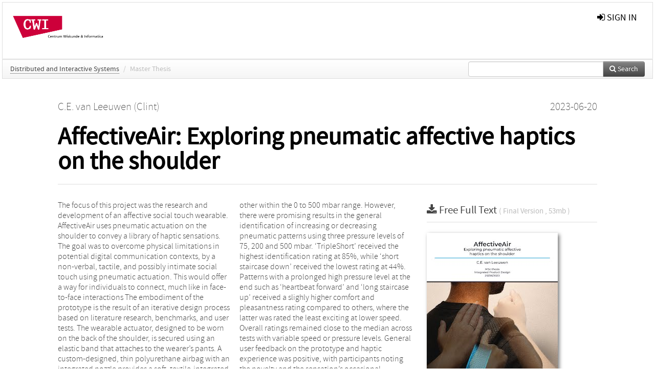

--- FILE ---
content_type: text/html; charset=UTF-8
request_url: https://ir.cwi.nl/pub/33483
body_size: 5713
content:
<!DOCTYPE html>
<html lang="en">
    <head>
      <title>
        
  Centrum Wiskunde &amp; Informatica:
  AffectiveAir: Exploring pneumatic affective haptics on the shoulder

      </title>
      <meta http-equiv="X-UA-Compatible" content="IE=edge"/>
      <meta http-equiv="Content-Type" content="text/html; charset=UTF-8"/>
      <meta name="viewport" content="width=device-width, initial-scale=1.0"/>
      <meta name="keywords" content="Affective haptics,Pneumatics,Wearable,Shoulder,Social touch"/>
      <meta name="citation_title" content="AffectiveAir: Exploring pneumatic affective haptics on the shoulder"/>
      <meta name="citation_author" content="van Leeuwen, Clint"/>
      <meta name="citation_date" content="2023/06/20"/>
      <meta name="citation_publication_date" content="2023/06/20"/>
      <meta name="citation_online_date" content="2023/06/20"/>
      
      
      
      
      
      
      
      
      
      <meta name="citation_abstract" content="The focus of this project was the research and development of an affective social touch wearable. AffectiveAir uses pneumatic actuation on the shoulder to convey a library of haptic sensations. The goal was to overcome physical limitations in potential digital communication contexts, by a non-verbal, tactile, and possibly intimate social touch using pneumatic actuation. This would offer a way for individuals to connect, much like in face-to-face interactions

The embodiment of the prototype is the result of an iterative design process based on literature research, benchmarks, and user tests. The wearable actuator, designed to be worn on the back of the shoulder, is secured using an elastic band that attaches to the wearer’s pants. A custom-designed, thin polyurethane airbag with an integrated nozzle provides a soft, textile-integrated actuator solution. An external pneumatic control system controls the airflow, allowing for inflation under 1000- and deflation under 100 milliseconds. Effects of the actuator are monitored using an air pressure sensor and force sensitive resistor, offering controlled feedback and data logs for prototyping and user research.

Multiple user tests functioned as a means to explore and verify new designs throughout the project. Initial tests identified the shoulder as an effective and acceptable location for the feedback, and an airbag of 40x40mm was determined to provide the best balance between intensity and comfort for this specific location. Subsequent tests determined optimal pressure levels for pneumatic haptics on the shoulder and evaluated user responses to various pneumatic patterns.

Results revealed that it was challenging for participants to distinguish pressure levels from each other within the 0 to 500 mbar range. However, there were promising results in the general identification of increasing or decreasing pneumatic patterns using three pressure levels of 75, 200 and 500 mbar. ‘TripleShort’ received the highest identification rating at 85%, while ‘short staircase down’ received the lowest rating at 44%.

Patterns with a prolonged high pressure level at the end such as ‘heartbeat forward’ and ‘long staircase up’ received a slighly higher comfort and pleasantness rating compared to others, where the latter was rated the least exciting at lower speed. Overall ratings remained close to the median across tests with variable speed or pressure levels.

General user feedback on the prototype and haptic experience was positive, with participants noting the novelty and the sensation’s occasional resemblance to intimate human touch. Feedback from the interview also notes how context and social relationship status closely relates to the acceptability of receiving such feedback. The ergonomics of the prototype were considered satisfactory, allowing for adjustment to fit any body size and position the feedback on the back of the participant’s shoulder.

In conclusion, AffectiveAir demonstrated the potential for affective touch through a pneumatic shoulder wearable. It offers a library of identifiable and characterized pneumatic patterns and the ability to extend the possible actuations with adjustable parameters. The project’s outcomes suggest promising potential for further research using affective pneumatic haptics, applicable not only in mediated communication but also in other possible areas such as gaming and navigation." />
      
      
      
      <meta name="citation_pdf_url" content="https://ir.cwi.nl/pub/33483/33483.pdf"/>
      <link rel="alternate" type="application/rdf+xml" title="VIVO"
            href="https://ir.cwi.nl/pub/33483/rdf"/>

      <link rel="repository"
            href="https://ir.cwi.nl/"/>
      <link rel="me"
            href="https://ir.cwi.nl/pub/33483/"/>
      <link rel="view"
            href="https://ir.cwi.nl/pub/33483"/>
      
      <link
            rel="shortcut icon"
            type="image/x-icon"
            href="/static/img/favicon.ico"/>
      <link rel="stylesheet" type="text/css" href="/static/css/bundle-1.css"/>
      

      

      <script type="text/javascript" src="/static/js/bundle-1.js"></script>
      
      <!--[if lt IE 9]>
          <script src="/static/js/html5.js"></script>
      <![endif]-->
      <!--[if lt IE 10]>
          <script src="/static/js/jquery.placeholder.js"></script>
          <script type="text/javascript">
          $(document).ready(function(){$('input').placeholder()});
          </script>
      <![endif]-->
      
  

      
    </head>
    <body>
      <div id="wrap">
      <header>
      <div class="navbar" style="margin-bottom:0">
        <div class="navbar-inner">
          <div class="container">
            
            <a class="brand"
               style="padding:10px;width:200px" href="https://ir.cwi.nl/">
              <img
                   alt="university website"
                   style="width:100%" src="https://ir.cwi.nl/cwi.png"/>
            </a>
            <a class="hidden"
               href="https://ir.cwi.nl/year">Publications by Year</a>
            <ul class="nav">
              
            </ul>
            <ul class="nav pull-right">
              <li id="fat-menu" class="dropdown">
                
                
                
                
                <a
                   class="dropdown-toggle" href="https://ir.cwi.nl/login?next=/pub/33483">
                  <span class="icon-signin"></span> sign in
                </a>
              </li>
            </ul>
          </div>
        </div>
      </div>
      </header>
      <div id="breadcrumb" class="row-fluid">
        <div class="span12">
          
  <ul class="breadcrumb">
    <li>
      <a href="https://ir.cwi.nl/org/14">Distributed and Interactive Systems</a>
      <span class="divider">/</span>
    </li>
    
    
    
    
    
    <li class="active">Master Thesis</li>
    <li class="pull-right">
      <div
      class="input-append search-box"
      style="margin-top:-5px">
    
    <label for="search-query-box" style="display:none">Search:</label>
    
    <input type="text"
           class="input-large search-input"
           id="search-query-box"
           style="width:250px"
           value=""
           name="query"/>
    <a class="btn btn-primary search-button"
       style="border-bottom:1px solid rgba(0, 0, 0, 0.25)" href="https://ir.cwi.nl/search#">
      <span class="icon-search"></span> Search
    </a>
  </div>
    </li>
  </ul>

        </div>
      </div>
      
        <div class="row-fluid">
          <div id="main-left" class="span1">
            
            
          </div>
          <div id="main" class="span10">
            <div id="content">
  <div class="page-header">
    <div class="clearfix">
      <p class="lead author-list pull-left">
        
          <span style="">
    <a href="https://ir.cwi.nl/ppl/15683">
      <span>C.E. van Leeuwen (Clint)</span></a>
  </span>
        
        <br class="clearfix"/>
        
      </p>
      <p class="lead pub_type pull-right">
        <span>2023-06-20</span>
      </p>
    </div>
    
    
      <h1>AffectiveAir: Exploring pneumatic affective haptics on the shoulder</h1>
      
    
    <h2 style="display:none">Publication</h2>
    <h3 style="display:none">Publication</h3>
    
    
    
    
  </div>
  <div class="row-fluid">
    <div class="span8">
      <!-- abstract text -->
      
      <p class="abstract">The focus of this project was the research and development of an affective social touch wearable. AffectiveAir uses pneumatic actuation on the shoulder to convey a library of haptic sensations. The goal was to overcome physical limitations in potential digital communication contexts, by a non-verbal, tactile, and possibly intimate social touch using pneumatic actuation. This would offer a way for individuals to connect, much like in face-to-face interactions

The embodiment of the prototype is the result of an iterative design process based on literature research, benchmarks, and user tests. The wearable actuator, designed to be worn on the back of the shoulder, is secured using an elastic band that attaches to the wearer’s pants. A custom-designed, thin polyurethane airbag with an integrated nozzle provides a soft, textile-integrated actuator solution. An external pneumatic control system controls the airflow, allowing for inflation under 1000- and deflation under 100 milliseconds. Effects of the actuator are monitored using an air pressure sensor and force sensitive resistor, offering controlled feedback and data logs for prototyping and user research.

Multiple user tests functioned as a means to explore and verify new designs throughout the project. Initial tests identified the shoulder as an effective and acceptable location for the feedback, and an airbag of 40x40mm was determined to provide the best balance between intensity and comfort for this specific location. Subsequent tests determined optimal pressure levels for pneumatic haptics on the shoulder and evaluated user responses to various pneumatic patterns.

Results revealed that it was challenging for participants to distinguish pressure levels from each other within the 0 to 500 mbar range. However, there were promising results in the general identification of increasing or decreasing pneumatic patterns using three pressure levels of 75, 200 and 500 mbar. ‘TripleShort’ received the highest identification rating at 85%, while ‘short staircase down’ received the lowest rating at 44%.

Patterns with a prolonged high pressure level at the end such as ‘heartbeat forward’ and ‘long staircase up’ received a slighly higher comfort and pleasantness rating compared to others, where the latter was rated the least exciting at lower speed. Overall ratings remained close to the median across tests with variable speed or pressure levels.

General user feedback on the prototype and haptic experience was positive, with participants noting the novelty and the sensation’s occasional resemblance to intimate human touch. Feedback from the interview also notes how context and social relationship status closely relates to the acceptability of receiving such feedback. The ergonomics of the prototype were considered satisfactory, allowing for adjustment to fit any body size and position the feedback on the back of the participant’s shoulder.

In conclusion, AffectiveAir demonstrated the potential for affective touch through a pneumatic shoulder wearable. It offers a library of identifiable and characterized pneumatic patterns and the ability to extend the possible actuations with adjustable parameters. The project’s outcomes suggest promising potential for further research using affective pneumatic haptics, applicable not only in mediated communication but also in other possible areas such as gaming and navigation.</p>
      <!-- video player -->
      
      <div id="publication-metadata">
          <table class="table">
            <thead>
              <tr><th colspan="2" class="publiation-metadata-header">Additional Metadata</th></tr>
            </thead>
            <tbody>
              <tr>
                <td style="min-width:120px">
		  <span class="publication-metadata-key">Keywords</span>
		</td>
                <td>
                  
                        <span
				      class="publication-metadata-value" key="Keywords">Affective haptics</span><span>,</span>
                  
                        <span
				      class="publication-metadata-value" key="Keywords">Pneumatics</span><span>,</span>
                  
                        <span
				      class="publication-metadata-value" key="Keywords">Wearable</span><span>,</span>
                  
                        <span
				      class="publication-metadata-value" key="Keywords">Shoulder</span><span>,</span>
                  
                        <span
				      class="publication-metadata-value" key="Keywords">Social touch</span>
                  
                </td>
              </tr>
              <tr>
                <td style="min-width:120px">
		  <span class="publication-metadata-key">Thesis Advisor</span>
		</td>
                <td>
                  
                        
                          <a href="https://ir.cwi.nl/ppl/14339">H. Verma (Himanshu)</a>
                          
                        <span>,</span>
                  
                        
                          <a href="https://ir.cwi.nl/ppl/6649">A. El Ali (Abdallah)</a>
                          
                        
                  
                </td>
              </tr>
	      <tr>
		<td class="publication-metadata-key">
		  
		  
		    Organisation
		  
		</td>
		<td>
		  <a href="https://ir.cwi.nl/org/14">Distributed and Interactive Systems</a>
		</td>
	      </tr>
              <tr>
                <td><span class="publication-metadata-key">Citation</span><br/>
                <div class="btn-group dropup" id="citation-menu">
                  <a class="btn dropdown-toggle btn-small"
                     id="citation-menu-button"
                     data-toggle="dropdown"
                     href="#">
                    APA Style
                    <span class="icon-chevron-up"></span>
                  </a>
                  <ul class="dropdown-menu">
                    <li>
                      <a href="#" class="citation-style-pub" data-citation-style="aaa">
                        AAA Style
                      </a>
                    </li>
                    <li>
                      <a href="#" class="citation-style-pub" data-citation-style="apa">
                        APA Style
                      </a>
                    </li>
                    <li>
                      <a href="#" class="citation-style-pub" data-citation-style="cell">
                        Cell Style
                      </a>
                    </li>
                    <li>
                      <a href="#" class="citation-style-pub" data-citation-style="chicago">
                        Chicago Style
                      </a>
                    </li>
                    <li>
                      <a href="#" class="citation-style-pub" data-citation-style="harvard">
                        Harvard Style
                      </a>
                    </li>
                    <li>
                      <a href="#" class="citation-style-pub" data-citation-style="ieee">
                        IEEE Style
                      </a>
                    </li>
                    <li>
                      <a href="#" class="citation-style-pub" data-citation-style="mla">
                        MLA Style
                      </a>
                    </li>
                    <li>
                      <a href="#" class="citation-style-pub" data-citation-style="nature">
                        Nature Style
                      </a>
                    </li>
                    <li>
                      <a href="#" class="citation-style-pub" data-citation-style="vancouver">
                        Vancouver Style
                      </a>
                    </li>
                    <li>
                      <a href="#" class="citation-style-pub" data-citation-style="american-institute-of-physics">
                        American-Institute-of-Physics Style
                      </a>
                    </li>
                    <li>
                      <a href="#" class="citation-style-pub" data-citation-style="council-of-science-editors">
                        Council-of-Science-Editors Style
                      </a>
                    </li>
                    <li class="divider"/>
                    <li>
                      <a href="#" class="citation-format-pub" data-citation-format="bibtex">
                        BibTex Format
                      </a>
                    </li>
                    <li>
                      <a href="#" class="citation-format-pub" data-citation-format="endnote">
                        Endnote Format
                      </a>
                    </li>
                    <li>
                      <a href="#" class="citation-format-pub" data-citation-format="ris">
                        RIS Format
                      </a>
                    </li>
                    <li>
                      <a href="#" class="citation-format-pub" data-citation-format="csl">
                        CSL Format
                      </a>
                    </li>
                    <li>
                      <a href="#" class="citation-format-pub" data-citation-format="dois only">
                        DOIs only Format
                      </a>
                    </li>
                  </ul>
                </div>
                </td>
                <td id="citation-text">
                  <div class="csl-bib-body"><div class="csl-entry">van Leeuwen, C.  (2023, June 20).  <em>AffectiveAir: Exploring pneumatic affective haptics on the shoulder</em>.</div></div>
                </td>
              </tr>
            </tbody>
          </table>
      </div>
    </div>
    <div class="span4">
      
      
      <div class="publication-downloads">
        <legend>
          <a href="https://ir.cwi.nl/pub/33483/33483.pdf">
            <span class="icon-download-alt"></span>
	    <span class="download-link-text">
              Free
              Full Text
	    </span>
            <small class="download-link-info">
              (
              Final Version
              , 53mb
            )
            </small>
          </a>
        </legend>
        <a href="https://ir.cwi.nl/pub/33483/33483.pdf">
          <img src="https://ir.cwi.nl/pub/33483/cover/thumb_256.jpg" alt="cover" id="primary_asset_cover_img" class="shadow-book"/>
        </a>
        
      </div>
      

      
      
      
      
      <br/>
    </div>
  </div>
</div>
            
          </div>
          <div id="main-right" class="span1">
            
            
          </div>
        </div>
      
      </div>
      <footer class="footer row-fluid">
        <div class="span10 offset1">
          <div class="row-fluid">
            <div class="span3">
              <a>
                <img alt="university website" src="https://ir.cwi.nl//cwi.png"/>
              </a>
              
              
              <ul class="unstyled">
                
              </ul>
              
            </div>
            <div class="span3">
              <ul class="unstyled">
                <li>
                  <div>
                    <h4>Address</h4>
                    <ul class="unstyled" style="margin-left:0">
                      <li>
                        <div class="lead" style="margin:4px">
                          <a href="http://www.cwi.nl">
                            
                            Centrum Wiskunde &amp; Informatica
                          </a>
                        </div>
                      </li>
                      <li>
                        <div class="lead" style="margin:4px">
                          <a href="http://www.cwi.nl">
                            
                            Science Park 123  | 1098 XG Amsterdam | the Netherlands
                          </a>
                        </div>
                      </li>
                    </ul>
                  </div>
                  
                </li>
              </ul>
            </div>
            <div class="span3">
              <ul class="unstyled">
                <li>
                  <div>
                    <h4>CWI researchers</h4>
                    <ul class="unstyled" style="margin-left:0">
                      <li>
                        <div class="lead" style="margin:4px">
                          <a href="/page/1">
                            <span class="icon-file"></span>
                            Register Your Work
                          </a>
                        </div>
                      </li>
                    </ul>
                  </div>
                  
                </li>
                <li>
                  <div>
                    <h4>Questions or comments?</h4>
                    <ul class="unstyled" style="margin-left:0">
                      <li>
                        <div class="lead" style="margin:4px">
                          <a href="mailto:repository@cwi.nl">
                            <span class="icon-envelope"></span>
                            repository@cwi.nl
                          </a>
                        </div>
                      </li>
                    </ul>
                  </div>
                  
                </li>
              </ul>
            </div>
          </div>

        </div>
            <div class="span1">
            <a href="http://www.artudis.com"
               class="pull-right"
               style="margin: 170px 20px 10px 10px">
               <img src="/static/img/logo/artudis_small.png" width="100" alt="artudis website"/>
            </a>
            </div>
      </footer>
      <div id="modal-workflow-editor"
           class="modal hide fade">
        <div class="modal-header">
          <button type="button"
                  class="close"
                  data-dismiss="modal"
                  aria-hidden="true">&times;</button>
          <h3 id="modal-workflow-header">Workflow</h3>
        </div>
        <div id="modal-workflow-form"></div>
      </div>
      <div id="modal-iframe"
           style="width:800px"
           class="modal hide fade">
        <div class="modal-header">
          <button type="button"
                  class="close"
                  data-dismiss="modal"
                  aria-hidden="true">&times;</button>
          <h3 id="modal-iframe-header">Workflow</h3>
        </div>
        <div>
          <iframe id="modal-iframe-body" src="" style="width:100%;height:500px" frameborder="0" ></iframe>
        </div>
      </div>
      <div id="add-content-modal"
           class="modal hide fade">
        <div class="modal-header">
          <button type="button"
                  class="close"
                  data-dismiss="modal"
                  aria-hidden="true">&times;</button>
          <h3 id="modal-edit-header">Add Content</h3>
        </div>
        <div class="modal-body">
          <div class="btn-group btn-group-vertical"
               style="width:100%;max-height:600px;overflow:auto">
	    
	    <br/>
	    
              <a
		 class="btn btn-large"
		 style="margin:auto;width:300px" href="https://ir.cwi.nl/user/add">User</a>
	    
              <a
		 class="btn btn-large"
		 style="margin:auto;width:300px" href="https://ir.cwi.nl/pub/add">Publication</a>
	    
              <a
		 class="btn btn-large"
		 style="margin:auto;width:300px" href="https://ir.cwi.nl/ppl/add">Person</a>
	    
              <a
		 class="btn btn-large"
		 style="margin:auto;width:300px" href="https://ir.cwi.nl/org/add">Organisation</a>
	    
              <a
		 class="btn btn-large"
		 style="margin:auto;width:300px" href="https://ir.cwi.nl/col/add">Collection</a>
	    
	  </div>
        </div>
        <div class="modal-footer">
          <a href="#"
             class="btn btn-primary"
             data-dismiss="modal">Close</a>
        </div>
      </div>
      
      
    </body>
</html>
